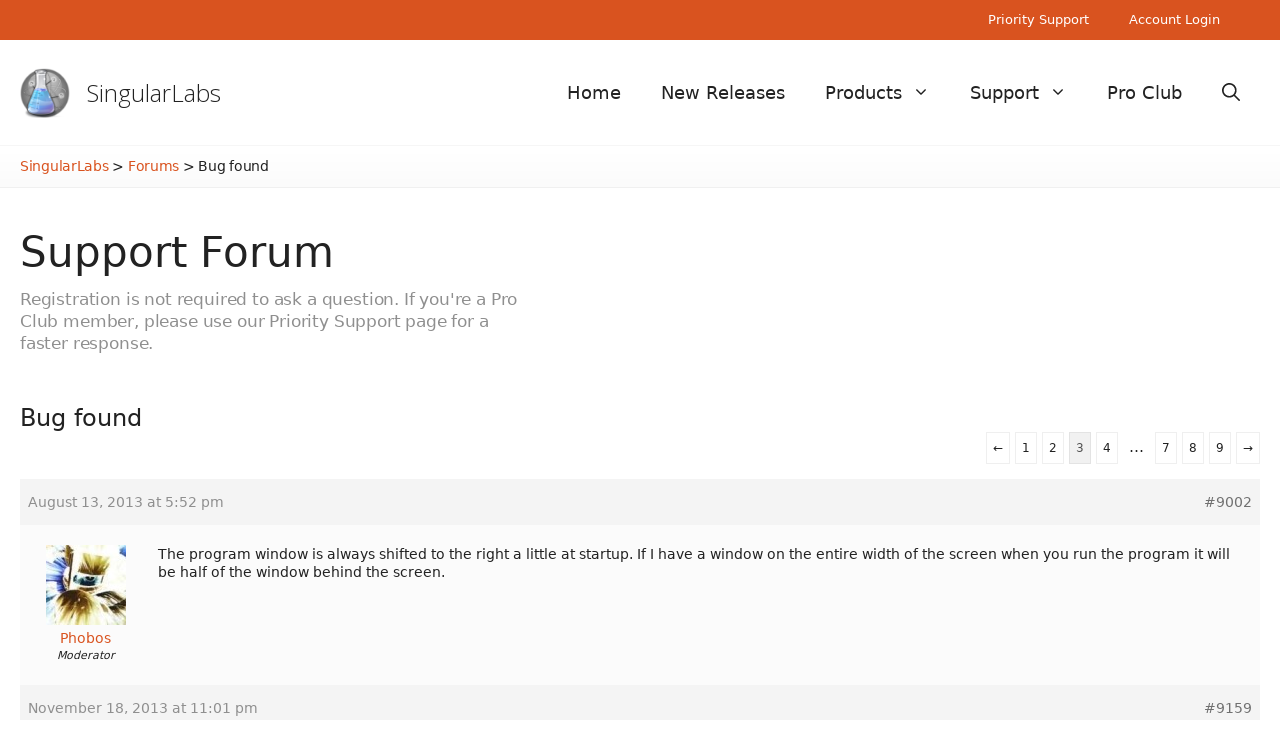

--- FILE ---
content_type: text/html; charset=utf-8
request_url: https://www.google.com/recaptcha/api2/anchor?ar=1&k=6LfZnh4aAAAAAJBCcjNGqwBEqxnlKM42RLhG8q2G&co=aHR0cHM6Ly9zaW5ndWxhcmxhYnMuY29tOjQ0Mw..&hl=en&v=N67nZn4AqZkNcbeMu4prBgzg&size=invisible&anchor-ms=20000&execute-ms=30000&cb=1lqc2fu8y7c2
body_size: 48602
content:
<!DOCTYPE HTML><html dir="ltr" lang="en"><head><meta http-equiv="Content-Type" content="text/html; charset=UTF-8">
<meta http-equiv="X-UA-Compatible" content="IE=edge">
<title>reCAPTCHA</title>
<style type="text/css">
/* cyrillic-ext */
@font-face {
  font-family: 'Roboto';
  font-style: normal;
  font-weight: 400;
  font-stretch: 100%;
  src: url(//fonts.gstatic.com/s/roboto/v48/KFO7CnqEu92Fr1ME7kSn66aGLdTylUAMa3GUBHMdazTgWw.woff2) format('woff2');
  unicode-range: U+0460-052F, U+1C80-1C8A, U+20B4, U+2DE0-2DFF, U+A640-A69F, U+FE2E-FE2F;
}
/* cyrillic */
@font-face {
  font-family: 'Roboto';
  font-style: normal;
  font-weight: 400;
  font-stretch: 100%;
  src: url(//fonts.gstatic.com/s/roboto/v48/KFO7CnqEu92Fr1ME7kSn66aGLdTylUAMa3iUBHMdazTgWw.woff2) format('woff2');
  unicode-range: U+0301, U+0400-045F, U+0490-0491, U+04B0-04B1, U+2116;
}
/* greek-ext */
@font-face {
  font-family: 'Roboto';
  font-style: normal;
  font-weight: 400;
  font-stretch: 100%;
  src: url(//fonts.gstatic.com/s/roboto/v48/KFO7CnqEu92Fr1ME7kSn66aGLdTylUAMa3CUBHMdazTgWw.woff2) format('woff2');
  unicode-range: U+1F00-1FFF;
}
/* greek */
@font-face {
  font-family: 'Roboto';
  font-style: normal;
  font-weight: 400;
  font-stretch: 100%;
  src: url(//fonts.gstatic.com/s/roboto/v48/KFO7CnqEu92Fr1ME7kSn66aGLdTylUAMa3-UBHMdazTgWw.woff2) format('woff2');
  unicode-range: U+0370-0377, U+037A-037F, U+0384-038A, U+038C, U+038E-03A1, U+03A3-03FF;
}
/* math */
@font-face {
  font-family: 'Roboto';
  font-style: normal;
  font-weight: 400;
  font-stretch: 100%;
  src: url(//fonts.gstatic.com/s/roboto/v48/KFO7CnqEu92Fr1ME7kSn66aGLdTylUAMawCUBHMdazTgWw.woff2) format('woff2');
  unicode-range: U+0302-0303, U+0305, U+0307-0308, U+0310, U+0312, U+0315, U+031A, U+0326-0327, U+032C, U+032F-0330, U+0332-0333, U+0338, U+033A, U+0346, U+034D, U+0391-03A1, U+03A3-03A9, U+03B1-03C9, U+03D1, U+03D5-03D6, U+03F0-03F1, U+03F4-03F5, U+2016-2017, U+2034-2038, U+203C, U+2040, U+2043, U+2047, U+2050, U+2057, U+205F, U+2070-2071, U+2074-208E, U+2090-209C, U+20D0-20DC, U+20E1, U+20E5-20EF, U+2100-2112, U+2114-2115, U+2117-2121, U+2123-214F, U+2190, U+2192, U+2194-21AE, U+21B0-21E5, U+21F1-21F2, U+21F4-2211, U+2213-2214, U+2216-22FF, U+2308-230B, U+2310, U+2319, U+231C-2321, U+2336-237A, U+237C, U+2395, U+239B-23B7, U+23D0, U+23DC-23E1, U+2474-2475, U+25AF, U+25B3, U+25B7, U+25BD, U+25C1, U+25CA, U+25CC, U+25FB, U+266D-266F, U+27C0-27FF, U+2900-2AFF, U+2B0E-2B11, U+2B30-2B4C, U+2BFE, U+3030, U+FF5B, U+FF5D, U+1D400-1D7FF, U+1EE00-1EEFF;
}
/* symbols */
@font-face {
  font-family: 'Roboto';
  font-style: normal;
  font-weight: 400;
  font-stretch: 100%;
  src: url(//fonts.gstatic.com/s/roboto/v48/KFO7CnqEu92Fr1ME7kSn66aGLdTylUAMaxKUBHMdazTgWw.woff2) format('woff2');
  unicode-range: U+0001-000C, U+000E-001F, U+007F-009F, U+20DD-20E0, U+20E2-20E4, U+2150-218F, U+2190, U+2192, U+2194-2199, U+21AF, U+21E6-21F0, U+21F3, U+2218-2219, U+2299, U+22C4-22C6, U+2300-243F, U+2440-244A, U+2460-24FF, U+25A0-27BF, U+2800-28FF, U+2921-2922, U+2981, U+29BF, U+29EB, U+2B00-2BFF, U+4DC0-4DFF, U+FFF9-FFFB, U+10140-1018E, U+10190-1019C, U+101A0, U+101D0-101FD, U+102E0-102FB, U+10E60-10E7E, U+1D2C0-1D2D3, U+1D2E0-1D37F, U+1F000-1F0FF, U+1F100-1F1AD, U+1F1E6-1F1FF, U+1F30D-1F30F, U+1F315, U+1F31C, U+1F31E, U+1F320-1F32C, U+1F336, U+1F378, U+1F37D, U+1F382, U+1F393-1F39F, U+1F3A7-1F3A8, U+1F3AC-1F3AF, U+1F3C2, U+1F3C4-1F3C6, U+1F3CA-1F3CE, U+1F3D4-1F3E0, U+1F3ED, U+1F3F1-1F3F3, U+1F3F5-1F3F7, U+1F408, U+1F415, U+1F41F, U+1F426, U+1F43F, U+1F441-1F442, U+1F444, U+1F446-1F449, U+1F44C-1F44E, U+1F453, U+1F46A, U+1F47D, U+1F4A3, U+1F4B0, U+1F4B3, U+1F4B9, U+1F4BB, U+1F4BF, U+1F4C8-1F4CB, U+1F4D6, U+1F4DA, U+1F4DF, U+1F4E3-1F4E6, U+1F4EA-1F4ED, U+1F4F7, U+1F4F9-1F4FB, U+1F4FD-1F4FE, U+1F503, U+1F507-1F50B, U+1F50D, U+1F512-1F513, U+1F53E-1F54A, U+1F54F-1F5FA, U+1F610, U+1F650-1F67F, U+1F687, U+1F68D, U+1F691, U+1F694, U+1F698, U+1F6AD, U+1F6B2, U+1F6B9-1F6BA, U+1F6BC, U+1F6C6-1F6CF, U+1F6D3-1F6D7, U+1F6E0-1F6EA, U+1F6F0-1F6F3, U+1F6F7-1F6FC, U+1F700-1F7FF, U+1F800-1F80B, U+1F810-1F847, U+1F850-1F859, U+1F860-1F887, U+1F890-1F8AD, U+1F8B0-1F8BB, U+1F8C0-1F8C1, U+1F900-1F90B, U+1F93B, U+1F946, U+1F984, U+1F996, U+1F9E9, U+1FA00-1FA6F, U+1FA70-1FA7C, U+1FA80-1FA89, U+1FA8F-1FAC6, U+1FACE-1FADC, U+1FADF-1FAE9, U+1FAF0-1FAF8, U+1FB00-1FBFF;
}
/* vietnamese */
@font-face {
  font-family: 'Roboto';
  font-style: normal;
  font-weight: 400;
  font-stretch: 100%;
  src: url(//fonts.gstatic.com/s/roboto/v48/KFO7CnqEu92Fr1ME7kSn66aGLdTylUAMa3OUBHMdazTgWw.woff2) format('woff2');
  unicode-range: U+0102-0103, U+0110-0111, U+0128-0129, U+0168-0169, U+01A0-01A1, U+01AF-01B0, U+0300-0301, U+0303-0304, U+0308-0309, U+0323, U+0329, U+1EA0-1EF9, U+20AB;
}
/* latin-ext */
@font-face {
  font-family: 'Roboto';
  font-style: normal;
  font-weight: 400;
  font-stretch: 100%;
  src: url(//fonts.gstatic.com/s/roboto/v48/KFO7CnqEu92Fr1ME7kSn66aGLdTylUAMa3KUBHMdazTgWw.woff2) format('woff2');
  unicode-range: U+0100-02BA, U+02BD-02C5, U+02C7-02CC, U+02CE-02D7, U+02DD-02FF, U+0304, U+0308, U+0329, U+1D00-1DBF, U+1E00-1E9F, U+1EF2-1EFF, U+2020, U+20A0-20AB, U+20AD-20C0, U+2113, U+2C60-2C7F, U+A720-A7FF;
}
/* latin */
@font-face {
  font-family: 'Roboto';
  font-style: normal;
  font-weight: 400;
  font-stretch: 100%;
  src: url(//fonts.gstatic.com/s/roboto/v48/KFO7CnqEu92Fr1ME7kSn66aGLdTylUAMa3yUBHMdazQ.woff2) format('woff2');
  unicode-range: U+0000-00FF, U+0131, U+0152-0153, U+02BB-02BC, U+02C6, U+02DA, U+02DC, U+0304, U+0308, U+0329, U+2000-206F, U+20AC, U+2122, U+2191, U+2193, U+2212, U+2215, U+FEFF, U+FFFD;
}
/* cyrillic-ext */
@font-face {
  font-family: 'Roboto';
  font-style: normal;
  font-weight: 500;
  font-stretch: 100%;
  src: url(//fonts.gstatic.com/s/roboto/v48/KFO7CnqEu92Fr1ME7kSn66aGLdTylUAMa3GUBHMdazTgWw.woff2) format('woff2');
  unicode-range: U+0460-052F, U+1C80-1C8A, U+20B4, U+2DE0-2DFF, U+A640-A69F, U+FE2E-FE2F;
}
/* cyrillic */
@font-face {
  font-family: 'Roboto';
  font-style: normal;
  font-weight: 500;
  font-stretch: 100%;
  src: url(//fonts.gstatic.com/s/roboto/v48/KFO7CnqEu92Fr1ME7kSn66aGLdTylUAMa3iUBHMdazTgWw.woff2) format('woff2');
  unicode-range: U+0301, U+0400-045F, U+0490-0491, U+04B0-04B1, U+2116;
}
/* greek-ext */
@font-face {
  font-family: 'Roboto';
  font-style: normal;
  font-weight: 500;
  font-stretch: 100%;
  src: url(//fonts.gstatic.com/s/roboto/v48/KFO7CnqEu92Fr1ME7kSn66aGLdTylUAMa3CUBHMdazTgWw.woff2) format('woff2');
  unicode-range: U+1F00-1FFF;
}
/* greek */
@font-face {
  font-family: 'Roboto';
  font-style: normal;
  font-weight: 500;
  font-stretch: 100%;
  src: url(//fonts.gstatic.com/s/roboto/v48/KFO7CnqEu92Fr1ME7kSn66aGLdTylUAMa3-UBHMdazTgWw.woff2) format('woff2');
  unicode-range: U+0370-0377, U+037A-037F, U+0384-038A, U+038C, U+038E-03A1, U+03A3-03FF;
}
/* math */
@font-face {
  font-family: 'Roboto';
  font-style: normal;
  font-weight: 500;
  font-stretch: 100%;
  src: url(//fonts.gstatic.com/s/roboto/v48/KFO7CnqEu92Fr1ME7kSn66aGLdTylUAMawCUBHMdazTgWw.woff2) format('woff2');
  unicode-range: U+0302-0303, U+0305, U+0307-0308, U+0310, U+0312, U+0315, U+031A, U+0326-0327, U+032C, U+032F-0330, U+0332-0333, U+0338, U+033A, U+0346, U+034D, U+0391-03A1, U+03A3-03A9, U+03B1-03C9, U+03D1, U+03D5-03D6, U+03F0-03F1, U+03F4-03F5, U+2016-2017, U+2034-2038, U+203C, U+2040, U+2043, U+2047, U+2050, U+2057, U+205F, U+2070-2071, U+2074-208E, U+2090-209C, U+20D0-20DC, U+20E1, U+20E5-20EF, U+2100-2112, U+2114-2115, U+2117-2121, U+2123-214F, U+2190, U+2192, U+2194-21AE, U+21B0-21E5, U+21F1-21F2, U+21F4-2211, U+2213-2214, U+2216-22FF, U+2308-230B, U+2310, U+2319, U+231C-2321, U+2336-237A, U+237C, U+2395, U+239B-23B7, U+23D0, U+23DC-23E1, U+2474-2475, U+25AF, U+25B3, U+25B7, U+25BD, U+25C1, U+25CA, U+25CC, U+25FB, U+266D-266F, U+27C0-27FF, U+2900-2AFF, U+2B0E-2B11, U+2B30-2B4C, U+2BFE, U+3030, U+FF5B, U+FF5D, U+1D400-1D7FF, U+1EE00-1EEFF;
}
/* symbols */
@font-face {
  font-family: 'Roboto';
  font-style: normal;
  font-weight: 500;
  font-stretch: 100%;
  src: url(//fonts.gstatic.com/s/roboto/v48/KFO7CnqEu92Fr1ME7kSn66aGLdTylUAMaxKUBHMdazTgWw.woff2) format('woff2');
  unicode-range: U+0001-000C, U+000E-001F, U+007F-009F, U+20DD-20E0, U+20E2-20E4, U+2150-218F, U+2190, U+2192, U+2194-2199, U+21AF, U+21E6-21F0, U+21F3, U+2218-2219, U+2299, U+22C4-22C6, U+2300-243F, U+2440-244A, U+2460-24FF, U+25A0-27BF, U+2800-28FF, U+2921-2922, U+2981, U+29BF, U+29EB, U+2B00-2BFF, U+4DC0-4DFF, U+FFF9-FFFB, U+10140-1018E, U+10190-1019C, U+101A0, U+101D0-101FD, U+102E0-102FB, U+10E60-10E7E, U+1D2C0-1D2D3, U+1D2E0-1D37F, U+1F000-1F0FF, U+1F100-1F1AD, U+1F1E6-1F1FF, U+1F30D-1F30F, U+1F315, U+1F31C, U+1F31E, U+1F320-1F32C, U+1F336, U+1F378, U+1F37D, U+1F382, U+1F393-1F39F, U+1F3A7-1F3A8, U+1F3AC-1F3AF, U+1F3C2, U+1F3C4-1F3C6, U+1F3CA-1F3CE, U+1F3D4-1F3E0, U+1F3ED, U+1F3F1-1F3F3, U+1F3F5-1F3F7, U+1F408, U+1F415, U+1F41F, U+1F426, U+1F43F, U+1F441-1F442, U+1F444, U+1F446-1F449, U+1F44C-1F44E, U+1F453, U+1F46A, U+1F47D, U+1F4A3, U+1F4B0, U+1F4B3, U+1F4B9, U+1F4BB, U+1F4BF, U+1F4C8-1F4CB, U+1F4D6, U+1F4DA, U+1F4DF, U+1F4E3-1F4E6, U+1F4EA-1F4ED, U+1F4F7, U+1F4F9-1F4FB, U+1F4FD-1F4FE, U+1F503, U+1F507-1F50B, U+1F50D, U+1F512-1F513, U+1F53E-1F54A, U+1F54F-1F5FA, U+1F610, U+1F650-1F67F, U+1F687, U+1F68D, U+1F691, U+1F694, U+1F698, U+1F6AD, U+1F6B2, U+1F6B9-1F6BA, U+1F6BC, U+1F6C6-1F6CF, U+1F6D3-1F6D7, U+1F6E0-1F6EA, U+1F6F0-1F6F3, U+1F6F7-1F6FC, U+1F700-1F7FF, U+1F800-1F80B, U+1F810-1F847, U+1F850-1F859, U+1F860-1F887, U+1F890-1F8AD, U+1F8B0-1F8BB, U+1F8C0-1F8C1, U+1F900-1F90B, U+1F93B, U+1F946, U+1F984, U+1F996, U+1F9E9, U+1FA00-1FA6F, U+1FA70-1FA7C, U+1FA80-1FA89, U+1FA8F-1FAC6, U+1FACE-1FADC, U+1FADF-1FAE9, U+1FAF0-1FAF8, U+1FB00-1FBFF;
}
/* vietnamese */
@font-face {
  font-family: 'Roboto';
  font-style: normal;
  font-weight: 500;
  font-stretch: 100%;
  src: url(//fonts.gstatic.com/s/roboto/v48/KFO7CnqEu92Fr1ME7kSn66aGLdTylUAMa3OUBHMdazTgWw.woff2) format('woff2');
  unicode-range: U+0102-0103, U+0110-0111, U+0128-0129, U+0168-0169, U+01A0-01A1, U+01AF-01B0, U+0300-0301, U+0303-0304, U+0308-0309, U+0323, U+0329, U+1EA0-1EF9, U+20AB;
}
/* latin-ext */
@font-face {
  font-family: 'Roboto';
  font-style: normal;
  font-weight: 500;
  font-stretch: 100%;
  src: url(//fonts.gstatic.com/s/roboto/v48/KFO7CnqEu92Fr1ME7kSn66aGLdTylUAMa3KUBHMdazTgWw.woff2) format('woff2');
  unicode-range: U+0100-02BA, U+02BD-02C5, U+02C7-02CC, U+02CE-02D7, U+02DD-02FF, U+0304, U+0308, U+0329, U+1D00-1DBF, U+1E00-1E9F, U+1EF2-1EFF, U+2020, U+20A0-20AB, U+20AD-20C0, U+2113, U+2C60-2C7F, U+A720-A7FF;
}
/* latin */
@font-face {
  font-family: 'Roboto';
  font-style: normal;
  font-weight: 500;
  font-stretch: 100%;
  src: url(//fonts.gstatic.com/s/roboto/v48/KFO7CnqEu92Fr1ME7kSn66aGLdTylUAMa3yUBHMdazQ.woff2) format('woff2');
  unicode-range: U+0000-00FF, U+0131, U+0152-0153, U+02BB-02BC, U+02C6, U+02DA, U+02DC, U+0304, U+0308, U+0329, U+2000-206F, U+20AC, U+2122, U+2191, U+2193, U+2212, U+2215, U+FEFF, U+FFFD;
}
/* cyrillic-ext */
@font-face {
  font-family: 'Roboto';
  font-style: normal;
  font-weight: 900;
  font-stretch: 100%;
  src: url(//fonts.gstatic.com/s/roboto/v48/KFO7CnqEu92Fr1ME7kSn66aGLdTylUAMa3GUBHMdazTgWw.woff2) format('woff2');
  unicode-range: U+0460-052F, U+1C80-1C8A, U+20B4, U+2DE0-2DFF, U+A640-A69F, U+FE2E-FE2F;
}
/* cyrillic */
@font-face {
  font-family: 'Roboto';
  font-style: normal;
  font-weight: 900;
  font-stretch: 100%;
  src: url(//fonts.gstatic.com/s/roboto/v48/KFO7CnqEu92Fr1ME7kSn66aGLdTylUAMa3iUBHMdazTgWw.woff2) format('woff2');
  unicode-range: U+0301, U+0400-045F, U+0490-0491, U+04B0-04B1, U+2116;
}
/* greek-ext */
@font-face {
  font-family: 'Roboto';
  font-style: normal;
  font-weight: 900;
  font-stretch: 100%;
  src: url(//fonts.gstatic.com/s/roboto/v48/KFO7CnqEu92Fr1ME7kSn66aGLdTylUAMa3CUBHMdazTgWw.woff2) format('woff2');
  unicode-range: U+1F00-1FFF;
}
/* greek */
@font-face {
  font-family: 'Roboto';
  font-style: normal;
  font-weight: 900;
  font-stretch: 100%;
  src: url(//fonts.gstatic.com/s/roboto/v48/KFO7CnqEu92Fr1ME7kSn66aGLdTylUAMa3-UBHMdazTgWw.woff2) format('woff2');
  unicode-range: U+0370-0377, U+037A-037F, U+0384-038A, U+038C, U+038E-03A1, U+03A3-03FF;
}
/* math */
@font-face {
  font-family: 'Roboto';
  font-style: normal;
  font-weight: 900;
  font-stretch: 100%;
  src: url(//fonts.gstatic.com/s/roboto/v48/KFO7CnqEu92Fr1ME7kSn66aGLdTylUAMawCUBHMdazTgWw.woff2) format('woff2');
  unicode-range: U+0302-0303, U+0305, U+0307-0308, U+0310, U+0312, U+0315, U+031A, U+0326-0327, U+032C, U+032F-0330, U+0332-0333, U+0338, U+033A, U+0346, U+034D, U+0391-03A1, U+03A3-03A9, U+03B1-03C9, U+03D1, U+03D5-03D6, U+03F0-03F1, U+03F4-03F5, U+2016-2017, U+2034-2038, U+203C, U+2040, U+2043, U+2047, U+2050, U+2057, U+205F, U+2070-2071, U+2074-208E, U+2090-209C, U+20D0-20DC, U+20E1, U+20E5-20EF, U+2100-2112, U+2114-2115, U+2117-2121, U+2123-214F, U+2190, U+2192, U+2194-21AE, U+21B0-21E5, U+21F1-21F2, U+21F4-2211, U+2213-2214, U+2216-22FF, U+2308-230B, U+2310, U+2319, U+231C-2321, U+2336-237A, U+237C, U+2395, U+239B-23B7, U+23D0, U+23DC-23E1, U+2474-2475, U+25AF, U+25B3, U+25B7, U+25BD, U+25C1, U+25CA, U+25CC, U+25FB, U+266D-266F, U+27C0-27FF, U+2900-2AFF, U+2B0E-2B11, U+2B30-2B4C, U+2BFE, U+3030, U+FF5B, U+FF5D, U+1D400-1D7FF, U+1EE00-1EEFF;
}
/* symbols */
@font-face {
  font-family: 'Roboto';
  font-style: normal;
  font-weight: 900;
  font-stretch: 100%;
  src: url(//fonts.gstatic.com/s/roboto/v48/KFO7CnqEu92Fr1ME7kSn66aGLdTylUAMaxKUBHMdazTgWw.woff2) format('woff2');
  unicode-range: U+0001-000C, U+000E-001F, U+007F-009F, U+20DD-20E0, U+20E2-20E4, U+2150-218F, U+2190, U+2192, U+2194-2199, U+21AF, U+21E6-21F0, U+21F3, U+2218-2219, U+2299, U+22C4-22C6, U+2300-243F, U+2440-244A, U+2460-24FF, U+25A0-27BF, U+2800-28FF, U+2921-2922, U+2981, U+29BF, U+29EB, U+2B00-2BFF, U+4DC0-4DFF, U+FFF9-FFFB, U+10140-1018E, U+10190-1019C, U+101A0, U+101D0-101FD, U+102E0-102FB, U+10E60-10E7E, U+1D2C0-1D2D3, U+1D2E0-1D37F, U+1F000-1F0FF, U+1F100-1F1AD, U+1F1E6-1F1FF, U+1F30D-1F30F, U+1F315, U+1F31C, U+1F31E, U+1F320-1F32C, U+1F336, U+1F378, U+1F37D, U+1F382, U+1F393-1F39F, U+1F3A7-1F3A8, U+1F3AC-1F3AF, U+1F3C2, U+1F3C4-1F3C6, U+1F3CA-1F3CE, U+1F3D4-1F3E0, U+1F3ED, U+1F3F1-1F3F3, U+1F3F5-1F3F7, U+1F408, U+1F415, U+1F41F, U+1F426, U+1F43F, U+1F441-1F442, U+1F444, U+1F446-1F449, U+1F44C-1F44E, U+1F453, U+1F46A, U+1F47D, U+1F4A3, U+1F4B0, U+1F4B3, U+1F4B9, U+1F4BB, U+1F4BF, U+1F4C8-1F4CB, U+1F4D6, U+1F4DA, U+1F4DF, U+1F4E3-1F4E6, U+1F4EA-1F4ED, U+1F4F7, U+1F4F9-1F4FB, U+1F4FD-1F4FE, U+1F503, U+1F507-1F50B, U+1F50D, U+1F512-1F513, U+1F53E-1F54A, U+1F54F-1F5FA, U+1F610, U+1F650-1F67F, U+1F687, U+1F68D, U+1F691, U+1F694, U+1F698, U+1F6AD, U+1F6B2, U+1F6B9-1F6BA, U+1F6BC, U+1F6C6-1F6CF, U+1F6D3-1F6D7, U+1F6E0-1F6EA, U+1F6F0-1F6F3, U+1F6F7-1F6FC, U+1F700-1F7FF, U+1F800-1F80B, U+1F810-1F847, U+1F850-1F859, U+1F860-1F887, U+1F890-1F8AD, U+1F8B0-1F8BB, U+1F8C0-1F8C1, U+1F900-1F90B, U+1F93B, U+1F946, U+1F984, U+1F996, U+1F9E9, U+1FA00-1FA6F, U+1FA70-1FA7C, U+1FA80-1FA89, U+1FA8F-1FAC6, U+1FACE-1FADC, U+1FADF-1FAE9, U+1FAF0-1FAF8, U+1FB00-1FBFF;
}
/* vietnamese */
@font-face {
  font-family: 'Roboto';
  font-style: normal;
  font-weight: 900;
  font-stretch: 100%;
  src: url(//fonts.gstatic.com/s/roboto/v48/KFO7CnqEu92Fr1ME7kSn66aGLdTylUAMa3OUBHMdazTgWw.woff2) format('woff2');
  unicode-range: U+0102-0103, U+0110-0111, U+0128-0129, U+0168-0169, U+01A0-01A1, U+01AF-01B0, U+0300-0301, U+0303-0304, U+0308-0309, U+0323, U+0329, U+1EA0-1EF9, U+20AB;
}
/* latin-ext */
@font-face {
  font-family: 'Roboto';
  font-style: normal;
  font-weight: 900;
  font-stretch: 100%;
  src: url(//fonts.gstatic.com/s/roboto/v48/KFO7CnqEu92Fr1ME7kSn66aGLdTylUAMa3KUBHMdazTgWw.woff2) format('woff2');
  unicode-range: U+0100-02BA, U+02BD-02C5, U+02C7-02CC, U+02CE-02D7, U+02DD-02FF, U+0304, U+0308, U+0329, U+1D00-1DBF, U+1E00-1E9F, U+1EF2-1EFF, U+2020, U+20A0-20AB, U+20AD-20C0, U+2113, U+2C60-2C7F, U+A720-A7FF;
}
/* latin */
@font-face {
  font-family: 'Roboto';
  font-style: normal;
  font-weight: 900;
  font-stretch: 100%;
  src: url(//fonts.gstatic.com/s/roboto/v48/KFO7CnqEu92Fr1ME7kSn66aGLdTylUAMa3yUBHMdazQ.woff2) format('woff2');
  unicode-range: U+0000-00FF, U+0131, U+0152-0153, U+02BB-02BC, U+02C6, U+02DA, U+02DC, U+0304, U+0308, U+0329, U+2000-206F, U+20AC, U+2122, U+2191, U+2193, U+2212, U+2215, U+FEFF, U+FFFD;
}

</style>
<link rel="stylesheet" type="text/css" href="https://www.gstatic.com/recaptcha/releases/N67nZn4AqZkNcbeMu4prBgzg/styles__ltr.css">
<script nonce="57XeK18awKo7FowM4qYjyw" type="text/javascript">window['__recaptcha_api'] = 'https://www.google.com/recaptcha/api2/';</script>
<script type="text/javascript" src="https://www.gstatic.com/recaptcha/releases/N67nZn4AqZkNcbeMu4prBgzg/recaptcha__en.js" nonce="57XeK18awKo7FowM4qYjyw">
      
    </script></head>
<body><div id="rc-anchor-alert" class="rc-anchor-alert"></div>
<input type="hidden" id="recaptcha-token" value="[base64]">
<script type="text/javascript" nonce="57XeK18awKo7FowM4qYjyw">
      recaptcha.anchor.Main.init("[\x22ainput\x22,[\x22bgdata\x22,\x22\x22,\[base64]/[base64]/[base64]/[base64]/[base64]/UltsKytdPUU6KEU8MjA0OD9SW2wrK109RT4+NnwxOTI6KChFJjY0NTEyKT09NTUyOTYmJk0rMTxjLmxlbmd0aCYmKGMuY2hhckNvZGVBdChNKzEpJjY0NTEyKT09NTYzMjA/[base64]/[base64]/[base64]/[base64]/[base64]/[base64]/[base64]\x22,\[base64]\x22,\x22wofDjgUYw5vDgWTCgcOvw74qwqbCrR9xX8KwOMKsw6nCn8ObMQPCg0NJw4TChcOawrdVw4/[base64]/CnytAOmHDosKMwpLDknbDosOVITPDk8OCO25Rw4VBw77DocKcV2jCssOnPQEeUcKfBRPDkCDDgsO0H1/Cpi06KMK7wr3CiMKxZMOSw4/CuyxTwrNfwo13HRvCosO5I8KbwqFNMHFeLztuIsKdCAZpTC/DtQNJEih/wpTCvSLCjMKAw5zDkMOKw44NESXClsKSw6wTWjPDmcOnQhlJwo4YdF9FKsO5w6/DpcKXw5Fuw6czTQTCokBcOcKSw7NUWMKWw6QQwqJxcMKewpM9DQ8yw5F+ZsKBw5p6wp/CqsKsPF7CsMKeWiscw6ciw61kSTPCvMOsGkPDuT88CDwPaBIYwrFGWjTDigPDqcKhBTh3BMK5BsKSwrVZYBbDgFbCumI/w6EvUHLDksOFwoTDrg3Dv8OKccOYw5c9GhlvKh3DpwdCwrfDlcOuGzfDjcK1LARyLcOAw7HDksKiw6/[base64]/wrc1QWlBQn5jaAcQGj4Mw4MqPW3Cm8OIbMOGwpLDnSDCpcOyN8O3f0p/wprCgMK+BgQ5wogGX8OKw4TCqTXDusKyaxTCi8Kfw5XDl8O9w4I+w4XDmsOZe1Y9w7rCjWTCtg3CiHILbycHEltwwqvCqcOdwpAmwrvChsKRVXXDm8OKfhvCvXrDlzPDvS5dw6BvwqjCvSJbw7LCm09jEWzCjhBHbXvDvgAZw4zCt8OVHsO/wqrDqMKZOsKYf8Kqw45/[base64]/[base64]/ChTFowqtOw7IdMhfCsXrCnmAhOMOtw6MBeHPCvsOCT8KKBMK3RcKIMsOxw6/[base64]/Di8KGcBR4w5nChErCqiLDhMKQSTU4wozCgDA1w7XCrSh1T2DDosOzwrw5wq3CisOdwpwvwqYKIMO8w7zCrGDCscOQwoHDscOWwpVLw6kMLQLDsDxPwrVNw6FGBgDCtA4/L8OkYiwZbSvDo8KzwrPCm0XClMOewqB/PMKsf8O/wrYNwq7DocObPcOUw4BNw5VFw5BlLSfDuHpow40Gw4kqw6zDssO6fsK/wobDhDULw5YXesO9em3CkzNyw4U8e3ZMwpHDsAJJX8K/W8OkWsKzS8KlMFvCjiTDosOHTcOOOlbCn0zCgcKNUcOdw5JQG8KgS8KVw5XCmMOawpA5ScOlwovDg3rCsMOLwqnDq8OoEg4ZEALDi2DDigQtUMKuNg3DgsKvw5AMbyZewrvDosKCJi/ConIAw4nChClXR8KfW8Oew4JkwolXaCJNwo3ChgXDmcKAQkgXehcuKGPCgsOLfhTDsBfCj2UWZMO8wojCg8KOH0d/wrwRw7zCiXIHIh3CkgRGwpokw6w6RXE9asO4wrHCrMOKwoRhwqTCtsKpbDjDosK+wrJ5wrLCqUPCv8OEMBbClcKcw61ww59Bw4nCkMKWwpEow6/[base64]/Dmm3CgMOPL8OrwpzDt8Oew7AjwoVUw6gXEBHDpcKtMMKBEMOGR33DjULDn8KQw5PDlEMRwosCw7XDjMOIwpNSwqLCkcKpXcO3f8KiMMKLVS/[base64]/B8O9HMOhw5xEwpnCn8Kew5rCosOYw4fDnMOlb8KHw5cGwot4BMKJwrYfw53DsFkZewVUw5xFwoYvKSlXHsOawrLCtMO+w4TCjz/CnF9hD8KFccKDf8Kpw7XChsOdDifDpTYICz3DrMOjdcOaF3gbWsOaN3XChMOyK8K9wqbCrMOKKcKowrPDu2jDrnbCuFnChMOUw4jCksKcGnAeIUhUN0jClMOGw5jCj8KKwqDDlcOjZ8K1Gx1aHmM/wpMiWcOeIhvDtcOBwoctwp7ClV8DwofCssKxwpPCqibDkcO4w7XCtcOywr4RwrBiN8KJwq3Dl8KjDsOQOMOtwpbCosOREmjCjDLDnWzCuMOGw4d8G0RZMsO2wqIzcsKHwrHDm8ONVDzDpsKJXMOOwqXDqsKLTcKhayUDXQjCqMOpXsK+fkFZwo/[base64]/DmyBXWCTDuMOmXwB9YsK4Xx4RwpdCWUTDscKiA8KRVS/Dj3bCk3RAKsO8wrwnBwsDZgHCuMO2QHrCncOMwpBnC8KZwpTDv8ONRcOnccKxwq3DoMKdwp/DhBUxw43Cl8KLYcK2fsKxO8KNDWHCiUfDh8OgNcOVMBYHwoZhwrrCh2bDlGtVKMKYFSTCow4DwoIcKlvDgQnCoVfCg0/DlMOAw7jDq8OWwonCqAjCiWnDrMOnw7dbGsKUw5wwwq3CnxdRwqR6PynDsnjDlsKHwoA7ADvCjCfDtsOHVmzCoQsGE2d/w5Q4DcOFw6vCjsOrP8K0JRwHeiAYwqNDw7TCosK4LXpIAMK9w6E1wrJFZkxWDl3Dv8OOegU5KR/DgMK4wp/DkQrCl8KiSRpaWjzDo8OodivCt8KnwpPDml3CtHMoZsKbwpVFw7bDiAoewoDDv01XF8Osw7p/w4NjwrB7OcKwMMKLKsOlOMKjw6AYw6E2w7VTd8ODEsOeEMO3w57CncKDwp3DnjoKw5DDrBZrI8KqE8OFbcKMcMK2LhZxc8O3w6DDt8OHwoLCmcKdQ3R1c8KLeCNQwqXDsMKSwq3CjMKAXcOQEglvShAxKWRdTMKaTsKPwqfCocKIwrpWw5PCtsO/w6tGY8OKM8O/cMOPw40Bw4DCkMO/[base64]/[base64]/Dk8Kaw4gIEWcETsKxw6bCgsKEbMK0wo1rwr85wpl6Q8KIwp1Zw7Uiwr98AsOINCVWcMK0w5gfwq3DrMOQwpY3w47DlijDiRnCpsOvX3tGWsOoMsK8JFBPw6JrwqUJw7IMwrEvwrnCqirDgsOwI8KRw4piwpbCl8KbSMKkw4LDvA9cSCLDoR/[base64]/CosKrw7XDoWQkw43ChMOMKyvDgcOhw7zDpMOgworCgXXDpMOLR8OCF8K3wrbCosK5wqLCucKrw5nDisK/[base64]/w6Zgw7RTDsO3wr/Cjw3DhUXCgWxDw6vDsjrDqMKjwro+wqIxAMKewo/[base64]/DgCFJXMOyUwLClcOzaRrDoDTCo1zCqsOqwr/CjcKZU2PCrMKpeBAxwrR/PX5aw5c/Z13Cvx/DtysHD8OzR8Kjw6LDsWjDqMKWw7nDkVbDs1/[base64]/DisO5ZBfCkMOCfwfDtRUjwrtpwot0wrwmwrwywp0HPnPDsVHCu8OJIQ0YJRLCmMKqwq0qHwbCqMKhSF3CqivDtcKXNMKaCcKvW8OBw4NXw7jDpn7Cgk/DsDI8wqnDtsKQUF93wpl6PcOtTcOuw7x9McORPgVlYm5fwqMqEgjCt3HDo8K1dBbCuMOnwpLDhcKkbR8owqLCtMO2w6/CqFXChAIJJBI8IsKmLcOPIcKhUsOuwocDwoDCgsO0aMKaRhzDmTVYw60EFsKVw5/Dt8KtwpRzwoRbIi3CrGLCojTDqFTCngFJw54IGmUuMX1gw48WWMKEwo/DpFvCssKqD3zCmA3Cpg7Dg2Z1cWcQHi8Hw4JXIcKZccOBw65aUHHCgcObw5XDngTCqsOwQRxDLxbDusKdwrgTw6AswqjDh2JpX8K+O8KgRU/Cg082wrbDsMOxwqIqwrhkecOJw5Ybw5Alwp4decKxw67CucKgBcO2KDnCrzdowpfCowLDscK/[base64]/DjgnCn30LwolAADbCqzjCpMOJwqlwR1TDoMK6wpfCiMOXw5EXWcOROh/DpcONFSJaw6U1dT5pAcOiKMKEB0nDkDQ3dEbCmF1Aw4d9AUTDtcKgM8OewpLDq1DCpsOWwoLCosKvMzcfwp7CusOzwoFtwqIrH8OJCsKyX8OHw456wqHDhB3CrcKxAT/Cn1DCj8KwSBXDhsOtb8O8w7jCpsO2wpcIwphZJF7Dh8OiNA87wr7CsQjCnHDDggQxNiN/wpHDoBMaAGbCkGrDncOZfB0hw64/[base64]/DqcKzEMK6wqLCsmQBGnrDrBfCv8ONw5d/OcONK8KrwrJuw4phMwnCi8O2DsOcJw0FwqfDkBRJwqd8QkDDnhpuw74hwr5jw4pWbhTCmXXCm8Kqw6HCqsOFw5nCr0DCjcO0wpJbw4pRw4gqJcK/Z8OIQMKLdjrDl8OFw7vDpzrCncO5wqotw7bCqFTDmcK+wqfDqMKawqrCm8O5VsKPK8OFf18rwp1Qw4l0F3PCiFzCnELCpsOmw5wPT8O+Sz8fwo8AJMO/HQ1aw7vCosKbw4HCtMODw5gXS8ONw6LDrSjDoMKMbsKuYGrCjsKSbmfCi8K4w5RywqvCuMOpw5g3DDbCt8KsbmRrw4bCrTwfw5zDgxsDVHokw4lLw6hrbcO2K3LCn13Dp8OZwpXCpjsRwqfDnMKvwp/[base64]/[base64]/woMpcMOqIWjDtH1Ewq49wqQUwrJYQiLCtzfCj2rCswHCh3DDh8KTUHpbR2YkwrXDnTsWw67CnMKEw5wXw5vCucODbn9ew6dQwoR5RsKjHH/Con/DvMKTTnFqQlTDlMKfJH/Cs1cZw6cFw5UHLFQiZkfDo8KMVkLCmcKEYcKOcsKrwohUaMKBUkMCw4HDsGjDiwMGw7cwRR5Rw4NswprDkg/DlzEbCUVqwqfDlMKow61lwrcrKcK+wqUCw4/CisOSwq/ChTTDusOZwrXClAg9aTfCr8O7wqRaTMOXwr9Fw5PChHdFwrRjEFw+C8KYwoVzw5LDosK9w4dedcKpBcOdecOtEi5Bw6gjw5vCj8Odw5fCmULCgBlddlM1w4XCkwY2w6BKBsObwq1wRMOJNxtRYV8vScK9wqfCiikUJ8KUwr92RMONJMKdwo/DgCQ/w5DCtcKGwp5vw5ICRMOKwpPCvlTCgsKNwrHCisOQRsKXCinDmlbCuTzDhcKewoXChsOXw7xiwpYYw4nDs27CmsO+wqPChFHCvsKpJEEMwr0+w6xQfcK/wpMqesKPw4rDiS3Dkn/DlSUpw5A0wr3DoxDDpcKEcMOTwq/Co8KJw7Q1GxnDjAhXwotrwp1wwohpwqBTC8K1WTnCqsOKw5vCnMO6TVpWwrlWXz5Zw4XDuETCunw7bMO+Jn7Dol7Do8Kaw43DtyUrw6DChMKVw60IXMKnwofDrjTDmlzDoFojwoLDn0bDsVIQKMOLEcK7wpXDlD/DohLDgsKdwos4woYVJsO/w51cw5cbasKYwohVDMOkenZnMcOnAMOhCApqw7MswpLCrsOEwoFjwpTChDvDoA5RX0jCiibDvMKEw4BUwr7DuDnCgAg6wpXCm8KCw63Ctw4xwp/DpXjCsMKLQsKowqnDusKVwrjDplc0woAHwq7CpsOuPsKBwrHCqjgDBRNQUsKcwot3aiwDwr1dVsK1w67Ch8OXF0/[base64]/CswkVRMO2Wj1sw4B8wqHClELCt2jCtEzCtsOJwrlXw5IVwoDDk8OVS8OoZDzDo8KnwrAJw4FLw7cJw5RMw4siwqNEw4Y6KF1AwrgbOmgyfwnCoWgTw7HDk8Klw4DCjcKDRsO0HMOow4tpwqtmeUTCsj8JHHEaw4zDnwoFw6/DrcK+wr8AHQQGwojCjcOsFFHCvMKdBsKJDQvDs3U4Gz7Dn8ObaEVaasOvb13DtcOwccKFIQPDqHEpw5fDnsK4AMOMworDgg/[base64]/CjUZ1ST83w5TDrMOsw7xEwpIKw5bDvsK2NmzDgsKQwrodwrk2FMO4VwHDq8OiwpvDs8KIwrjDvUpRw5nDoActwp47dTTCmsOFOgV5XiEYOsOwSsOmFjR/[base64]/[base64]/Y8Kaw50jSMK4fsK6w4bCnsKeSxxTLHTDgsKxYcK+OGgvcXDDu8KtNW0HY1VNwo0xw74sXsKNwp9owrXCsiFcMj/ChMKtw518wohfClQRw4vDtMOOHsOiU2HCncOUw6zCgsK2w5vDhcKhwoXCmiHDhMKlwr4iwrrCkcKiJWPDrAdSbMKuwr7DtcOSwpggw71+dsOZw4xJI8OUb8OIwrnCvR4hwp/DocOceMKTwpVHWgBPwok2w5XCpsO0wrzCoh3CusOmMjfDrsOxw57DlFg9w7B/wot/SsKXw5UuwpDCgQBqciNew5LDhU7DoSEkwqY0w7vDp8KFUcO4wqYNw5M1aMOzw6g6wrUywpHCkFvCr8KxwoEEGncyw4JDI1nCk3PDhE1AHg16wqJ9NkZjwqAHCMOBdsK2wonDul/Ds8KawqDDq8KVwromaQjDtWMywoZdH8OiwqfDolUkLk7CvMKVDMOGEwwhw6DCsg/CrVJwwpdBw7DDh8OoSDRsOFBLMcOgfcKiUcKPw6DDmMOmwro7w6wHeXbDncOfAgZFwqTDhsKRFXclbsKWNV/Cq1gzwrMgEsORw60ywrtPFWVySTpiw7NZKcKOw57DkQ0pJADCosKsbUTCmMOow4kSOBRtPmnDjWzCo8Kmw7/DicOOLsOuw4Evwr3CpsKLfsOUX8OtJWFvw61cAsOgwrRjw6/Cm1DCt8KdZcOIwoDClWXCp2nCvMKxSkJnwoRGfQjCvHTDoz7CuMOrU3FIw4DDpE3Cr8KEw7LDucKOdQcydcOAw4nCkiPDtcKAHmZDw50FwoDDm1vDuwZvKMK9w6bCrcODLUbDkcKvGDbDtsOWVibCoMKZQFbCgjgvPMKuGcOgwpHCisKywrLCn3/DosKqwox5YMO9wrJUwrfConvCtCfDrsKRAjvCmwTCj8KtKUzDscO2w6jCp0VmJsOdVjTDpcKMbMOofMKOw7EfwrpLwqDCt8KdwoTCj8Kzw4A8w4nCpMOzwrLCtDTDgGN5Ch1NaWlow6FyHMOIwqNUwp3DjyAvDkfCjUkSwqUZwpZvw5fDmirCtGoYw7fCgmI/woPDlX7DkG13wqpYw6Jcw5g0Ym7Cm8KsdMOqwrrCucOAwo53w7RNLDxfXTpMRFTDqTUOfcODw5TCmhAHMQbDtjAOaMK0w6DDrMKqc8Oyw4xXw5oEw4rCojJtwptUCh5KeD5tB8OfCsOywoN8wr3DrcKcwqZOP8OxwotpMsOdwowDGiY8wpZhw4LCgcO/[base64]/w7gGwqvCnnjClDLCqsKAdjHCocOvIy7Cv8KqbGPDtcOrMyJ8Ri9UwpjDoE4awqh4wrRjw4gDwqNMMA3Dl1ckE8Kew77CssKRPcKVeBfCoQI/[base64]/Cn8OZw64gw6nDixLCjEU0bkUvw7rDrSTDksK+w5/CnsKJZ8O4w5Q8JxhgwrAEJRRxIDh/H8ORJTnDpcKNclUDw5MIw7/[base64]/TFYdFMO2HBvCtsOec8OdfMKiOAnCjW7Dv8OjRFg9FFdVwolhXhdJwqvClgXCqWLClCPDhFh3CMOjQHAhw7pawrfDj8KIw4jDusKRQRJ/w5DDgHJdw6AIWTB5WCTDmiPCqHvDtcO6wqc/w77Du8KCw7pmNxA+WMOIwqnCkhDDm03CkcO6O8KowqHCi0bCu8KfY8Knw4YUAD4GecOJw4kCMh3DkcOIFsOaw6jDuXU/fh/CriUFwqpZw77DgznCgCYzw7bDkcKiw6oJwq3CmUYiIsOvU18xwqNVJ8K7VgXClsKpWCnDsABiwo9/G8KFHsOIwphATMOEamLDpUVPw7wnwq5rWAgRXMK1ScK5wogLUMOUQsOoQGcDwpLDviTDjsKPwrBGA18hUUxEw6zDjcKrwpTCvMOVCWTDoz4yUcKMw6cedsOqw6/[base64]/YcOlTcOkIkEBw4vDg8Oxwp/[base64]/[base64]/DvBN5YsKPGsKZwpDDscKtOQvDo0B7w5XDicKtwrPDuMKMwpAQw4IGwrnDu8Ofw5bDl8KZLsK1WiLDu8KKFcKAcF/Dl8O6NnXCkMOZZXrCkMKNTsO/asODwrgbw7EIwp9Owq7CpRXCpcOLSsKQwqzDuE3DoDU4BSnCiF8MVU3DqjTCsmnDthXDvsKSw6pJw7rCqcOdwpoKw40iUFocwpMNPsOmaMOkH8Kvwogew4UKw7rDkz/[base64]/DlFQvwrXCnUvDpkZNwr0KwoTCsAnDkMKhw64kOXUbLcKHw47CpMOTw43DqcOYwofCsDslb8OUw5l/w4vDtMKZLld3wprDiFQ4O8KWw6HCpcOsPsOlw6odcsOJKsKHR3B7w6gNAcO+w7DDqAvDoMOgEzwRTC8Gw73CtxFZworDkzZTe8KQwptnRMOlw7fDlVvDu8OfwrHDknBMLGzDg8K+KkPDqTZaOxvDosO9wrXDrcOAwoHChB/CusK0JgXCvMK7wpg+w67DumxDw4QDOcKLT8K4worDjMKJVGFBw5vDtwYUcBZba8KswploQ8O7w7DCt1zDhz1KW8O2ATHCucO/wrTDuMKRwqbCunVSQlscT3gkA8KSw4cEcnbCgsODXsOcRGfCvRDCsGfCucOEw7LDuS/Dk8K7w6DDs8O4PsKUDsK1CRLCsEokRcKAw6LDsMK1wqfDpsKNw51jwoNowofDksK0RsKLw47CmmnCocOCX2rDnsK+wpIzOAzCgMK3K8KxI8Kaw6TDsMKxPUjCg1DCtMOcw7Itwpc0w5N2exg9MiAvwr/DlkTCrFpSQCltw6oGVzUJGcOLOHtbw4grAyAAwrACdMKcLcKbfj/[base64]/[base64]/CtsKFL8Oqw5bDj3RPwojCjcORw6HDnsKSw7vChAIkF8O/f3Npw6/Dq8KywrbDq8KVwqbDrsKuw4Ylw6ZwFsKpw5zCvQwuZU4jwosULsKEwoLCosKGw7BXwp/[base64]/CqiLDhMKkwpbDpCPCvnnDkMOHwrN3wplLwrVBNsOXwrHDqncvUMKiw5QHX8OKEMOQQcKLWQ53OsKJC8OEaVV6T3dTwp8ww4TDkW8casKjWUEHwqVpN1vCvinDjcO0wqM1wrXCv8KiwozDuUDDjnwXwqQ4WcKuw4pjw7nDusO5SsK4w7PCmyJZw5woM8KAw4V/fjo9w5TDocKhIMO7w5gEbAnCtcOAVMKbw7jCocOFw7VbLsOrw6nCvcOmX8K8Xh7DhsOVwrDDoBLDuBfCvsKKw77Cu8Ovc8KGwpfDg8O7ImHCkEnDmTPDi8OawrdHwpPDvzsgw7RzwoRWDcKgwq3CqhHDl8KyJ8OCHiVaVsKyBAjCgMOsADx3BcK0AsKdw71gwr/CkTRiPMO/[base64]/[base64]/[base64]/CqMKvw7LDmifDli/CgsKeOGrDisOMw63Cih8bbsKXwpMQSW89ccO4wpPDpSvDqns1w5tVIsKsTT5BwovDlMOJDVU+QgbDisKcEWTCpTLCncKDSsOwWnkXw51IHMKowrLCsHVCDsO4fcKBDknCo8Ofwoxsw4XDrmTDvsKiwoonaSI/w6PDs8OwwolLw4plHsO6UCZBwoTCnMK1LHzCrRzCtT4EVsONw6gHCsOIXSF8w63DoV1zQsKoCsKbwoPDlcKVI8K4wpXCmVHCmMOXVV8OS0pmTEDCgBjDqcKGQ8KeJsKzE1XDrWB1XxIrRcKGw54Fwq/DuTIKXk1pPsO1wptue09BSQhCw5lNwoYycEt/CMK1wp5Kw74XXUNKMnpmdQTCtcOdEW8twrDDs8K3KcKiVUHDo17DsAw6Tl/[base64]/CrSnCiGbClsKlw6DCkEInYcKWIjrCiWHDucKwwoVcwpTCu8ODwqopT3rDqDpHwrgcS8OuSXxwVcOrwr5bWcOZwpPDl8OiFlzClsKPw4HCohjDqcKWw7nDncKuwo8awqR8VmQSw6LCuCVWd8O6w4XCvcK1W8OIw6/DksK2wq9vUlhpDcO4GMODwoVAP8OUYMKUA8Oyw6/CqW/CpF/[base64]/wrXDnsK3w6XDqS0zw4bCs8KQwqI+w47CmhXCicOuwpXChsKiwokRIhfCp2JQcsOgQsKadMKLGcOOQsKow4dcUFbDiMK0asKFAQ1sJcKpw4otwrnCv8KAwrEQw4fDk8OWwqzCi2stECFaU28WEW7ChMOYw7zChcKvcTx/AV3CrMKpO0x5w7NISEB/w6YPfxp6CcOWw4vCgg8DdsOLTsO1UMKkw7Z5w57DpzNcw6XDscK8R8KjH8KnDcOPwpUQZ2/[base64]/w4QzB1HDgcO2wojCpcOPwqEzYCRLwobCmA0ff0fClCUPwpRzwo/DgnVLwq0gBDxbw7cYw4rDmsKnw63DjC5wwosQFsKLw6A2FsK3wpvCk8KsYMKpw5oEfmI5w7fDk8OobAHDocKow7ZVw6bDlwIWwqFANcKjwqjDpMKuLcKaBhvDgxJte17ClcO0MWrCnRTDkMKlwqTDssOiw4MJDBrCiWjCmHg3wqJsccK/VMKAQRrCrMKnwpoAw7V7ZGzDsEPCu8K5SBFGMl8hBFjDh8KJwrQKwonCtsK1wpw/DgItMWc7fMO+UcKcw4JrVMKzw4sLw6xpw5fDgiLDkE7CgsK9YV9/[base64]/Dj8OmTlUlw5bDhsOJwqrCh2HDusOaREIiw5J0wp3DvhfDqsK4w7vCiMKFwpTDmMOqwq9cY8KzOFhywoo7bXt2w7AxwrPCpcOMwrdsC8K9a8O6HcK+OVTCk2/DsyA/w5TCmMKwe00cc3vChw4TJE3CssOZQy3Dkh/[base64]/w4XCjMKxAWTCm8KiHlBSaSVcw5jCsWvDiWTDvQEWMsO3BTLCg2U6cMK2BcKVL8Oiw7DCh8K/[base64]/[base64]/Dl2pKw5sxRsK5wqjDiMOzwqfCjgt/[base64]/CosO2wrzDs2wjeTbDi2kgwrvCk0/DpRo1wpgiGsK+wqfDtsOmw6jCjsKWJXfDmWYVwr/DtcKwL8Onw58rw5jDuU3Du3DDi3LCjH95CsKNUwXDgTRkw5rDmVwvwrBiwpoRMkbDvcO9D8KeDsK3VsOLP8KHR8O0ZQR/DsKRU8OIb0tdw7bCngvCpXbCng/CjE3Dnz9Qw7gwN8KLZVcywrXDggBsDHXCjFgDwqjDlU7Dk8K7w7nDu2cMw47DvxsUwp/CkcOtwoPDqsKbamvCmsKNPT8FwqIOwoRvwp/[base64]/Cr8KNCm1bwrXDocOFJQtScsKbwr/CvEnDlcONWjc1wqvCk8O6CMOETWbCusOxw5nDm8KXwrrDrUd9w5khA0lXw5kWWVEPRFjDqsOqJEHCk0nChxbDjcOFBVHCvsKhL2jCrHHCml9hI8OKw7LClG/DuEksHlrDtkrDtMKYwrUUOFdMQsORQsKVwq3CtsOJKyrDpgbDhcOCFcODwozDsMKHYXTDu1XDrSJKwoPChcO8AMOwVzhIYG7Co8KOZ8OHb8K3AW/Ch8K7A8KfZj/Dmg/DqMORHsKRwo5XwrXCm8Ofw4jDjBQIHSnDsy0RworCrsKsTcOpwo/DoTjCqMKGwr7Dt8KDD3zCo8OwJG8Zw58bPFzChMKUw6jDicOMalYkwr94w47Dg1cNw4s0dBnDlgBIw6nDon3DpBnDu8O5SBzDmcO/wqbCjcKHw6gHHDcvw6kWJMORbMOUW0/CusKzwovDssOqOMO6wpYnH8OdwoTCpMKsw780BMKVecK7XhzCqcOrwoc9woV/w5rDm1HCuMOpw4HCgyzDnsKDwo/DgsKfFMOlaUhkw4nCryg/SMKEwpnDqcKHw4rCosOaTMKnw7DChcOhUsO4w67DjMOjwrzDt3g6BUwjw5bCvRvConkvw6knCDVXwrAeaMOcw64Kwo/[base64]/SsKseMO0d8OGwoDCmSvCucKcw6fCu3dJN1Q0w5xPTFfCk8KqDVRkG39ew4dZw7XCtMOzLDfCr8O/[base64]/[base64]/X8OyaMKhT8OOV8KCw5sBw4R0w6MoYcK9wo/ClsOaw490w7fDsMOjw7QLwphCwr07wpHDoFxMw5kxw6TDtMONw4rCkRjCkG/CuiXDjAbDr8OqwoPDicKKwpFzeS40M3VuS23CuAbDu8Ovw5TDtcKFWMKQw7BiPDzCkEknWijDi1xiFcO5P8KBDyrCtFTDrA/ClVbCnx3DpMO/OmFtw5HDo8OxB0/CjMKNd8Oxwqh/w77Dt8KVwpbCt8O6w5TDrsO0NMKSTGfDksKiUGtIw4zCnC7ChMKhVcKgwqZ6w5PCrcOUw7l/wpzCtn1KJcOpwoBMPU80Cm0aSn46f8ORw4FDdgfDuGPClgsnRWLCm8O7w7R4S3FJwqAGQVt0JxJbw4gjw44wwqQvwpfCmRvDp2HCuxXCpRfDlXZTTzUldCXCiwx2NMOOwr3Dk3nCrcK/eMObOcO/w7bCtsKgcsKqwr1/woTDnXTCssOcLGMHCxRmwqNrC14yw6Akw6Z8CsKETsOawqcaOHTCpCjDqGfDqcONw6hEWhQYwq7DicKHbMOYOMKWwpTCvMKibUlbEhrDomHCqsKFHcOGG8O1V3nCtMKdF8OzRsKhVMOAw6/[base64]/CmwBtwqzCs8KpFcOXw7h7f8KgdDAmwrNxwpMwUsOcQsO2b8KbUjU4w4rCtsK2NBMLREgJQ2hFNk3DrEJfUcKGDsKowq/DncOBPwcpWsOyOTEgb8OIwr/DjCdWwq0JY1DCnmZ1MlnDpsOMwoPDiMKiHizCqHJSGzbCu37Di8KkIg3CpxYnw77Ci8KEw63CvTHDv1N2w6fClcO4wrsLw7DCjsO7WsO9DcKBw4zCjsOrDxQbAFjDhcOyOcO1wpYvIsKtOmfDp8O6GsKAIxPDrH3CqMOFw7TCojTDkcK1A8ORwqbCu2MHIQnCmxYywo/[base64]/woJ8wqwYMUbDsQZ/[base64]/Cn8OTLVBkw49Uw4fDocOxw4JDOhvClsOGBG95FWcfMcOywql4wox/Cg5UwrRUw5rDtcKWw7nCjMODwpleR8K9w5V3wr7DrsO+w4pbS8KoXiTDlsKVwoFPBsOCw6LCqsObLsKfw4JMwqtKw75Rw4fDisKFw6x5w4LDkVXCjV8bw7TCuR7CiQw8ZjPCi1fDs8O4w67CqF3CpsKlw6rCj3/DhsK6JsOmwpXDj8Olbko9wobDnsOmA17DjiVlwqvCpwwAwrUDKCrDrUNEwqoIMA/Cpx/DombDsHphIgIZHMOmw4JvL8K3CgjDt8KWw47DisKxGsOaX8KrwoHDnCrDp8OKRmoiw4XCrCvDpsKqT8OgGsOHwrHDosKHJMOJw7/CkcOCR8Oxw4vCicKBwqLCmcO9cwZ+w6rCmQLCpMKmwp9qY8O8wpBmIcO6XMOGQSzDqcOnFsOLY8OowosQXsKQwrjDu2xmwr48IBU1J8OeUBrConBOO8OpWcO6w47DhCzDmGLDn2ISw7/Dr3w+wonDqjhMFDLDlsO0w6UJw6NoYDnCqT0cw47CoFgOFmDDgcOJw73DlhNMZsKcwoQvw5/CmMOHwrbDtMOLYMKZwrkdPcOvUsKIMcO+PG90w7HCtMKjPMKdVAIFLsOIHXPDo8K6w5QHdhnDj3DClRnDpcO4w5/DlVrCpQbCp8KVwqMBw4gCwrN7wrTDp8KTwqnCtRRjw5xlc1vDjcKjwqpBe1BaSUMjF3nDtsKrexYyPV12eMOXHMOCLcKOaU/DtsOgNQXCksKBOsKFw5vDugJuKj0ewoQeRsOhwoHCkhhMN8KJSgPDk8OMwpx7w7ICKsOfFCPDuQDCkAEtw6ctw6LDpMKQw4DCgH0YfXtwUMO/B8OODcOTw4jDo39Aw7DCjsOeZxUCasO1HsOGwoHCocOnMxzDrcOGw6U/[base64]/e8KQw4cmwpxAw7cLHMK/w4vCmcKRw55Ic0HDn8OrMiwYB8KeZ8OjDCPDg8O5bcKjOyg1XcKfXHjCuMO9w4PDgcOCMC7DiMObw4/DgsKoATk+worCn0nDhmcbw6x8I8Oyw6YXwoUkZMOJwpXCkgDCoT4DwrbDsMKpIn3ClsO2w7EXecKxPDrDmm/DncOww4LDuyXChcKLABHDiyLDtCpibcKDw4cgw4QBw504wq9swrAqQ39xAV9uasKlw6LDi8K4c0nCpmfCgcOlwptcwp7CicKxCTLCpmJzfsOeZ8OsHDXCtgZxPMOFAD/Cn27CoHMpwoc9fmjCqwN6w6sraiPDqk3Dq8K8ERzCpUzCoXfCnMOObklRTzc9wrpswp8+w699b1BSw6TCrMKVw7LDmzATwos+wpPDvcODw6o2w4TDksORflkKwplWcjVgwrTCllZ+a8O2w7XCjwlvU07CtG1kw5/Cl0RIw7TCo8ORRixlBhPDjDvCsA0XbTkGw59mwoQ7EcOaw4jDlcKuRgkLwoVUAxfClMOEwqopwqF/wrTChHPCr8OqMzXCgQJfWcOKcAbDuAkcRcKcw7hMFl95fsOTw6NXLMKoZ8OnWlBHFEzCi8OqY8OrQHjCgcO/QhPCvQzDpDYuwqrDvmARHcOdwobCvk4ZHm4Cw7vCsMOcXScKYcOKQcKgw67Cm1XDj8K4LsOTw7oEw7rCtcKbwrrDj2DDpwPDu8OCw7vDvnvCoy7DsMKJwpg/w6JvwptMWxhww4zDt8KMw706wpjDhsKKXcOLwpZ6AMOaw6M/PmbCo2J9w6p3w6Ajw5QjworCisOvLG3Co2DDgTnCumDCmMKnwp/DiMOLfsOdJsOlbg4+w45Kw7XCoVvDsMO/[base64]/wpzDtsKdWcOPw63Du0EFUMKVwq/DjMOQLn/Cj1VjP8OPPnBIw77DicOoe3bDoGgNC8OgwoVdYn4pWFfDlsKew6NFGcO6GXzCswDDtMK9w4IHwqYswp3Dj3XDq0s8wojCusKowqJ/IsKVT8OBETDCtMK1ElYbwpcSIHIfXU3DgcKVwoQpTHgeEcOuwoHCk1TDiMKqw6Nlw5pawq/Cl8KVW21oasOtOknCuQ/DhcKNw65mDybCq8KYTjLDv8KRw7lMw5hrw5gHIV3Di8KXLMKUWMK+I0ZXwq3Djnd3KTfDhVN5dMKdAQx4wqXCosKrW0vDscKDJcKrw6XCrsOaGcOLwq4zwpvDlsOgNcOQwovDj8KLZMKRMkXCgz/ChTETVcKzw5/CvcO7w6lYw6UeN8ONw7NnOBbDozNEKcO7X8KGcTlMw711eMOXRsO5wqTCnMKCwoRzYGDCqcO5wq/Cqi/DjAvCqMOSMsKwwo3DmkfDtD7DqVDDhi0mwpsOF8OIw6TCl8Klw40Aw5LCo8O4fxUvw6BddMK8Zkxawq8ew4vDgAVmI13CsSfCp8K6wrlIIMO6w4EGwqcSwpvDksKhMSxpwo/ChTEje8KnZMK5b8O/w4bCnXIuPcOlwqTCjcKtBF93woHDrsOuw4VVT8OYw4HCqCMRb3nDhiDDr8OfwowCw6XDlsK5wofDhAfDvm/DphbDlsOlwoZUw4NKUsOIwp9Me34rYMKve1p9DcOywpQVw5zCijbDvG3Dv2LDi8KTwrPCrjrDk8Kow6DDvGPDtMK0w7zCuyIcw6ENw7g9w6cEZ3gnMcKkw4s3wp/[base64]/ChirDsWzDjV9SaFpGwqcsIcKowqFPw50gWV9tbcOVd3bCrMOIeWM+w5bDmDrCrxDDsz7CiRliVkcrw4Nmw5/[base64]/bg0Yw7LCsDESX8KKw4Mew6LDrwfDrCFpfiDDhxrCksKIwqVtw5fDgw/DucODwrfCicOqRjx6wr3Cp8OnWcOAw6vDgB3Cp1bCjcOXw7/DqMKTEErDrn3Ch3nCgMK6AMOxXl5gVQcPwpXCjVNbw7zDlMO8YcKrw6rDo1Rvw5hMLsOkwo4/YTpeDnHCgHLCmB52YMK6wrUna8O4w50LWHrCg00yw4/DucK4IcKJU8KnOMOtwpbCj8KGw6VIwr5JYsOxRRLDhE9sw7rDoyrDjjwGw5geIcO9wohAwrrDvcOgwoIHTwNVwoLCqsOZXm3CicKIZMKYw7E9woEXDcOFR8OeLMK2w6QnfcO0KyrCgGRfZVQhw7/Dk2QGwpTDpMK/bcKSbMOzwrLDm8OrNHLCiMOAAnsVw5jCs8OsOMKyHHDDlMKJcnDCusKfwrg+w650wofCnMKWRn0qGsOMXALCoUtFXsKGOhPDsMKAwrJRODjCkEnDqUvCjzrCqW1qw5sHw5LDskbCsgRGacOYTSMiw6HDtMKVPk7Cug/CrMOKw7ItwooOw7kUElXCqhDCksOew6dUw4Z5cksEwpMFO8OpEMOSccO4w7N3w57Drzw4w7PDkcKrZSPCmcKmwr5GwqvCkcK3JcOPWAnCuCbCgWLCtULCllrDnUtIwpJiw57Dp8Otw4U9wrMlHcOlDhJ6w4LDssOAwrvDoDFQw6Y4wp/DtcO+w6cscl/CisOOZMOkw5wzw6PCrsKaFcK9E1Z6w681G1J5w6bDoUnDtjjCrcKwwqweFmDCrMKoJcO6wqFSCXnDncKeYMKJw4HClsKvRsKjIjgff8O1Bzwrwq3CqsOQGMOlw7RDA8KSDBAWdFMLwoJ+WMOnw57CkDTDm3vDnGpZwr3DoMOJwrbCgcO/bsKbAR0JwqU2w6cCf8Ktw7tkICVIwq9df3NHNsOUw7nDqMOrM8O+wprDqi7DjjrDphDCgzhOCMKHw54gwoIew7scwp4awqnCpTvCkl1oHTVPVGnDq8ONRcKRPlzCpsOzw7VsJgwKCMOgwrU8ImM9wp8/[base64]/DpcOzwoFlI8K/dSM4P8KAIwXDr3khw5ksZMO3B8OPw41SfDQAUsK1OAzDtCVrACbCuXHDriBpSsK+w4jCr8KQKxJFw5Rkw6ZUw5EISAAdw7ASwrDChX/DosKjLBcUDcOOZwggwoh8dSQ/[base64]\\u003d\x22],null,[\x22conf\x22,null,\x226LfZnh4aAAAAAJBCcjNGqwBEqxnlKM42RLhG8q2G\x22,0,null,null,null,1,[21,125,63,73,95,87,41,43,42,83,102,105,109,121],[7059694,866],0,null,null,null,null,0,null,0,null,700,1,null,0,\[base64]/76lBhn6iwkZoQoZnOKMAhmv8xEZ\x22,0,1,null,null,1,null,0,0,null,null,null,0],\x22https://singularlabs.com:443\x22,null,[3,1,1],null,null,null,1,3600,[\x22https://www.google.com/intl/en/policies/privacy/\x22,\x22https://www.google.com/intl/en/policies/terms/\x22],\x22P2/QXR5shC2N/ogoyViUdHODGgKUjG2+h6uhOcSAtfk\\u003d\x22,1,0,null,1,1769813823648,0,0,[129,211,2,160,173],null,[146,133,137,99],\x22RC-PyRW2ROjrkbK6A\x22,null,null,null,null,null,\x220dAFcWeA5MKvaNMOKoTuAP-eMhbt70Btrnxs-D0C3MPXtQVrr5P9NJqNru83gydHhjfx1JhAjPYq6IewyPoxYL3oapbfY5AZJ8SQ\x22,1769896623640]");
    </script></body></html>